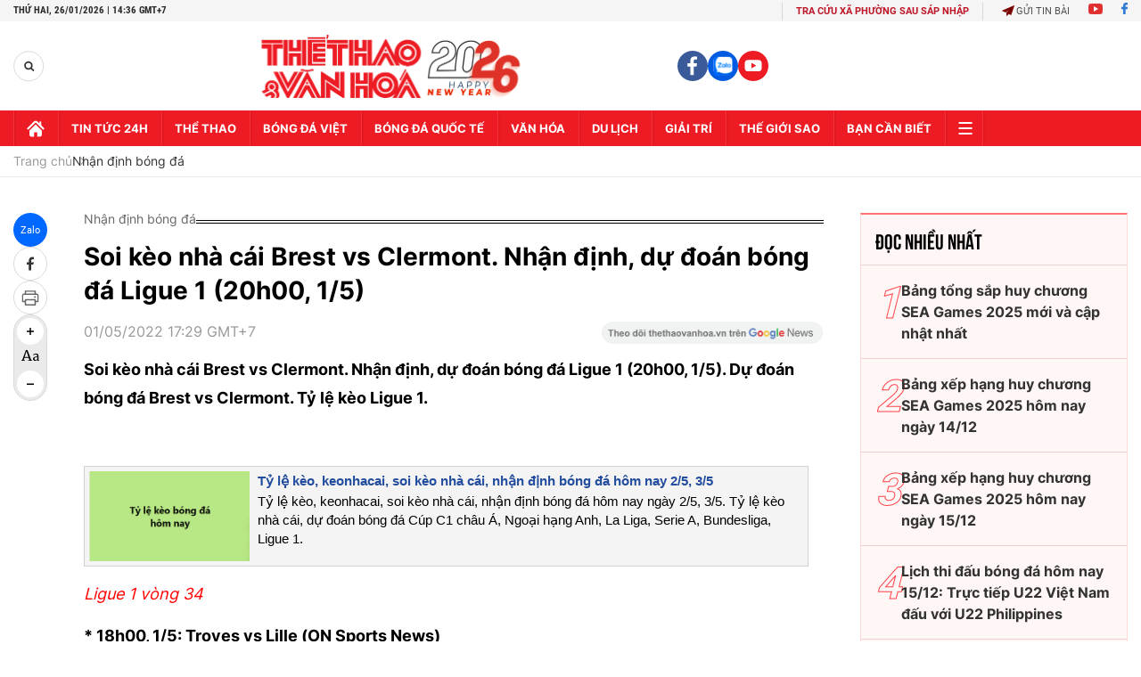

--- FILE ---
content_type: text/html; charset=utf-8
request_url: https://thethaovanhoa.vn/ajax/zone-news/692-1.htm
body_size: 3990
content:

        <div class="box-category-item" data-newsid="20260126103729365" data-target="False">
            <a class="box-category-link-with-avatar img-resize"
                data-type="0"
                data-newstype="0"
                 
                href="/nhan-dinh-soi-ty-le-al-nassr-vs-al-taawoun-00h30-ngay-27-1-saudi-pro-league-vong-17-20260126103729365.htm" title="Nh&#7853;n đ&#7883;nh, soi t&#7927; l&#7879; Al Nassr vs Al Taawoun 00h30 ngày 27/1, Saudi Pro League vòng 17">
                <img data-type="avatar"  loading="lazy" src="https://thethaovanhoa.mediacdn.vn/zoom/400_226/372676912336973824/2026/1/26/al-nassr-vs-al-taawoun-1769398326213642207427-0-30-630-1151-crop-1769398332141450925976.jpg" alt="Nh&#7853;n đ&#7883;nh, soi t&#7927; l&#7879; Al Nassr vs Al Taawoun 00h30 ngày 27/1, Saudi Pro League vòng 17" class="box-category-avatar">
            </a>
            <div class="box-category-content">
                <h3 class="box-category-title-text" data-comment="20260126103729365">
                    
                    <a class="box-category-link-title" data-objecttype=""
                        data-type="0"
                        data-linktype="newsdetail"
                        data-newstype="0"
                        data-id="20260126103729365"
                        href="/nhan-dinh-soi-ty-le-al-nassr-vs-al-taawoun-00h30-ngay-27-1-saudi-pro-league-vong-17-20260126103729365.htm"
                        
                        title="Nh&#7853;n đ&#7883;nh, soi t&#7927; l&#7879; Al Nassr vs Al Taawoun 00h30 ngày 27/1, Saudi Pro League vòng 17">Nhận định, soi tỷ lệ Al Nassr vs Al Taawoun 00h30 ngày 27/1, Saudi Pro League vòng 17</a>
                    
                    
                </h3>
                <a class="box-category-category"   href="/du-doan-bong-da.htm" title="Nhận định bóng đá">Nhận định bóng đá</a>
                <span class="box-category-time need-get-timeago" title="1/26/2026 10:37:00 AM"></span>
                
                <p data-type="sapo" class="box-category-sapo need-trimline" rel="3">Nhận định, soi tỷ lệ Al Nassr vs Al Taawoun (00h30, 27/1). Dự đoán kết quả, đội hình dự kiến, nhận định chuyên gia trận đấu giữa Al Nassr vs Al Taawoun thuộc vòng đấu Saudi Pro League.</p>
                
            </div>
        </div>
    
        <div class="box-category-item" data-newsid="20260126102856324" data-target="False">
            <a class="box-category-link-with-avatar img-resize"
                data-type="0"
                data-newstype="0"
                 
                href="/nhan-dinh-bong-da-hom-nay-26-1-everton-vs-leeds-verona-vs-udinese-20260126102856324.htm" title="Nh&#7853;n đ&#7883;nh bóng đá hôm nay 26/1: Everton vs Leeds, Verona vs Udinese">
                <img data-type="avatar"  loading="lazy" src="https://thethaovanhoa.mediacdn.vn/zoom/400_226/372676912336973824/2026/1/26/nhan-dinh-bong-da-hom-nay-26-1-1769398038293832803573.jpg" alt="Nh&#7853;n đ&#7883;nh bóng đá hôm nay 26/1: Everton vs Leeds, Verona vs Udinese" class="box-category-avatar">
            </a>
            <div class="box-category-content">
                <h3 class="box-category-title-text" data-comment="20260126102856324">
                    
                    <a class="box-category-link-title" data-objecttype=""
                        data-type="0"
                        data-linktype="newsdetail"
                        data-newstype="0"
                        data-id="20260126102856324"
                        href="/nhan-dinh-bong-da-hom-nay-26-1-everton-vs-leeds-verona-vs-udinese-20260126102856324.htm"
                        
                        title="Nh&#7853;n đ&#7883;nh bóng đá hôm nay 26/1: Everton vs Leeds, Verona vs Udinese">Nhận định bóng đá hôm nay 26/1: Everton vs Leeds, Verona vs Udinese</a>
                    
                    
                </h3>
                <a class="box-category-category"   href="/du-doan-bong-da.htm" title="Nhận định bóng đá">Nhận định bóng đá</a>
                <span class="box-category-time need-get-timeago" title="1/26/2026 10:26:00 AM"></span>
                
                <p data-type="sapo" class="box-category-sapo need-trimline" rel="3">Nhận định bóng đá hôm nay - Thethaovanhoa.vn cập nhật tỷ lệ, tổng số bàn thắng, nhận định, dự đoán tỉ số các trận ngày 26/1, rạng sáng 27/1 trong khuôn khổ Ngoại hạng Anh, Serie A, La Liga, Saudi Pro League, hạng nhất Anh.</p>
                
            </div>
        </div>
    
        <div class="box-category-item" data-newsid="20260126085520857" data-target="False">
            <a class="box-category-link-with-avatar img-resize"
                data-type="0"
                data-newstype="0"
                 
                href="/nhan-dinh-soi-ty-le-everton-vs-leeds-03h00-ngay-27-01-premier-league-20260126085520857.htm" title="Nh&#7853;n đ&#7883;nh, soi t&#7927; l&#7879; Everton vs Leeds 03h00 ngày 27/01, Premier League">
                <img data-type="avatar"  loading="lazy" src="https://thethaovanhoa.mediacdn.vn/zoom/400_226/372676912336973824/2026/1/26/f2fsportsmole-media-prods3graiocloudovhnet2fuploads2f20252f082fimago1065519650-68ab22cc2cf3c218471969-1769392342226998825784-23-0-383-640-crop-17693923516961767020966.jpg" alt="Nh&#7853;n đ&#7883;nh, soi t&#7927; l&#7879; Everton vs Leeds 03h00 ngày 27/01, Premier League" class="box-category-avatar">
            </a>
            <div class="box-category-content">
                <h3 class="box-category-title-text" data-comment="20260126085520857">
                    
                    <a class="box-category-link-title" data-objecttype=""
                        data-type="0"
                        data-linktype="newsdetail"
                        data-newstype="0"
                        data-id="20260126085520857"
                        href="/nhan-dinh-soi-ty-le-everton-vs-leeds-03h00-ngay-27-01-premier-league-20260126085520857.htm"
                        
                        title="Nh&#7853;n đ&#7883;nh, soi t&#7927; l&#7879; Everton vs Leeds 03h00 ngày 27/01, Premier League">Nhận định, soi tỷ lệ Everton vs Leeds 03h00 ngày 27/01, Premier League</a>
                    
                    
                </h3>
                <a class="box-category-category"   href="/du-doan-bong-da.htm" title="Nhận định bóng đá">Nhận định bóng đá</a>
                <span class="box-category-time need-get-timeago" title="1/26/2026 8:55:00 AM"></span>
                
                <p data-type="sapo" class="box-category-sapo need-trimline" rel="3">Nhận định, soi tỷ lệ Everton vs Leeds 03h00 ngày 27/01. Dự đoán kết quả, đội hình dự kiến, nhận định chuyên gia trận đấu giữa Everton và Leeds thuộc vòng 23 Premier League.</p>
                
            </div>
        </div>
    
        <div class="box-category-item" data-newsid="20260124143155899" data-target="False">
            <a class="box-category-link-with-avatar img-resize"
                data-type="0"
                data-newstype="0"
                 
                href="/nhan-dinh-soi-ty-le-arsenal-vs-manchester-united-23h30-ngay-25-01-ngoai-hang-anh-20260124143155899.htm" title="Nh&#7853;n đ&#7883;nh, soi t&#7927; l&#7879; Arsenal vs Manchester United 23h30 hôm nay ngày 25/01, Ngo&#7841;i h&#7841;ng Anh">
                <img data-type="avatar"  loading="lazy" src="https://thethaovanhoa.mediacdn.vn/zoom/400_226/372676912336973824/2026/1/24/2fsportsmole-media-prods3graiocloudovhnet2fuploads2f20262f012fimago1071492059-1-696ff11f5c136979853802-1769239768582966608361-0-0-404-720-crop-17692398568181614023335.jpg" alt="Nh&#7853;n đ&#7883;nh, soi t&#7927; l&#7879; Arsenal vs Manchester United 23h30 hôm nay ngày 25/01, Ngo&#7841;i h&#7841;ng Anh" class="box-category-avatar">
            </a>
            <div class="box-category-content">
                <h3 class="box-category-title-text" data-comment="20260124143155899">
                    
                    <a class="box-category-link-title" data-objecttype=""
                        data-type="0"
                        data-linktype="newsdetail"
                        data-newstype="0"
                        data-id="20260124143155899"
                        href="/nhan-dinh-soi-ty-le-arsenal-vs-manchester-united-23h30-ngay-25-01-ngoai-hang-anh-20260124143155899.htm"
                        
                        title="Nh&#7853;n đ&#7883;nh, soi t&#7927; l&#7879; Arsenal vs Manchester United 23h30 hôm nay ngày 25/01, Ngo&#7841;i h&#7841;ng Anh">Nhận định, soi tỷ lệ Arsenal vs Manchester United 23h30 hôm nay ngày 25/01, Ngoại hạng Anh</a>
                    
                    
                </h3>
                <a class="box-category-category"   href="/du-doan-bong-da.htm" title="Nhận định bóng đá">Nhận định bóng đá</a>
                <span class="box-category-time need-get-timeago" title="1/25/2026 11:01:00 PM"></span>
                
                <p data-type="sapo" class="box-category-sapo need-trimline" rel="3">Nhận định, soi tỷ lệ Arsenal vs Manchester United 23h30 ngày 25/01. Dự đoán kết quả, đội hình dự kiến, nhận định chuyên gia trận đấu giữa Arsenal và Manchester United thuộc vòng 23 Ngoại hạng Anh.</p>
                
            </div>
        </div>
    
        <div class="box-category-item" data-newsid="2026012510300382" data-target="False">
            <a class="box-category-link-with-avatar img-resize"
                data-type="0"
                data-newstype="0"
                 
                href="/du-doan-ty-so-arsenal-vs-mu-chien-thang-cho-doi-dau-bang-2026012510300382.htm" title="D&#7921; đoán t&#7927; s&#7889; Arsenal vs MU: Chi&#7871;n th&#7855;ng cho đ&#7897;i đ&#7847;u b&#7843;ng">
                <img data-type="avatar"  loading="lazy" src="https://thethaovanhoa.mediacdn.vn/zoom/400_226/372676912336973824/2026/1/25/arsenal-vs-man-utd-prediction-opta-17693116167871688103807-0-90-901-1694-crop-1769311799553509233325.jpg" alt="D&#7921; đoán t&#7927; s&#7889; Arsenal vs MU: Chi&#7871;n th&#7855;ng cho đ&#7897;i đ&#7847;u b&#7843;ng" class="box-category-avatar">
            </a>
            <div class="box-category-content">
                <h3 class="box-category-title-text" data-comment="2026012510300382">
                    
                    <a class="box-category-link-title" data-objecttype=""
                        data-type="0"
                        data-linktype="newsdetail"
                        data-newstype="0"
                        data-id="2026012510300382"
                        href="/du-doan-ty-so-arsenal-vs-mu-chien-thang-cho-doi-dau-bang-2026012510300382.htm"
                        
                        title="D&#7921; đoán t&#7927; s&#7889; Arsenal vs MU: Chi&#7871;n th&#7855;ng cho đ&#7897;i đ&#7847;u b&#7843;ng">Dự đoán tỷ số Arsenal vs MU: Chiến thắng cho đội đầu bảng</a>
                    
                    
                </h3>
                <a class="box-category-category"   href="/du-doan-bong-da.htm" title="Nhận định bóng đá">Nhận định bóng đá</a>
                <span class="box-category-time need-get-timeago" title="1/25/2026 11:00:00 PM"></span>
                
                <p data-type="sapo" class="box-category-sapo need-trimline" rel="3">Cùng các chuyên gia dự đoán tỉ số trận Arsenal vs MU thuộc vòng 23 Ngoại hạng Anh 2025-26 diễn ra lúc 23h30 ngày 25/1.</p>
                
            </div>
        </div>
    
        <div class="box-category-item" data-newsid="20260125223602454" data-target="False">
            <a class="box-category-link-with-avatar img-resize"
                data-type="0"
                data-newstype="0"
                 
                href="/nhan-dinh-soi-ty-le-verona-vs-udinese-02h45-ngay-27-1-vong-22-serie-a-20260125223602454.htm" title="Nh&#7853;n đ&#7883;nh, soi t&#7927; l&#7879; Verona vs Udinese 02h45 ngày 27/1, vòng 22 Serie A">
                <img data-type="avatar"  loading="lazy" src="https://thethaovanhoa.mediacdn.vn/zoom/400_226/372676912336973824/2026/1/25/udinese2501-17693551104971302381972-9-0-353-612-crop-17693551195331255805710.jpg" alt="Nh&#7853;n đ&#7883;nh, soi t&#7927; l&#7879; Verona vs Udinese 02h45 ngày 27/1, vòng 22 Serie A" class="box-category-avatar">
            </a>
            <div class="box-category-content">
                <h3 class="box-category-title-text" data-comment="20260125223602454">
                    
                    <a class="box-category-link-title" data-objecttype=""
                        data-type="0"
                        data-linktype="newsdetail"
                        data-newstype="0"
                        data-id="20260125223602454"
                        href="/nhan-dinh-soi-ty-le-verona-vs-udinese-02h45-ngay-27-1-vong-22-serie-a-20260125223602454.htm"
                        
                        title="Nh&#7853;n đ&#7883;nh, soi t&#7927; l&#7879; Verona vs Udinese 02h45 ngày 27/1, vòng 22 Serie A">Nhận định, soi tỷ lệ Verona vs Udinese 02h45 ngày 27/1, vòng 22 Serie A</a>
                    
                    
                </h3>
                <a class="box-category-category"   href="/du-doan-bong-da.htm" title="Nhận định bóng đá">Nhận định bóng đá</a>
                <span class="box-category-time need-get-timeago" title="1/25/2026 10:59:00 PM"></span>
                
                <p data-type="sapo" class="box-category-sapo need-trimline" rel="3">Nhận định, soi tỷ lệ Verona vs Udinese 02h45 ngày 27/1. Dự đoán kết quả, đội hình dự kiến, nhận định chuyên gia trận đấu giữa Verona và Udinese thuộc vòng 22 Serie A.</p>
                
            </div>
        </div>
    
        <div class="box-category-item" data-newsid="20260125084956491" data-target="False">
            <a class="box-category-link-with-avatar img-resize"
                data-type="0"
                data-newstype="0"
                 
                href="/nhan-dinh-bong-da-hom-nay-25-1-arsenal-vs-mu-juventus-vs-napoli-20260125084956491.htm" title="Nh&#7853;n đ&#7883;nh bóng đá hôm nay 25/1: Crystal Palace vs Chelsea, Arsenal vs MU">
                <img data-type="avatar"  loading="lazy" src="https://thethaovanhoa.mediacdn.vn/zoom/400_226/372676912336973824/2026/1/25/nhan-dinh-bong-da-hom-nay-25-1-17693054902501511267725-7-0-1207-2136-crop-17693054938161216352788.jpg" alt="Nh&#7853;n đ&#7883;nh bóng đá hôm nay 25/1: Crystal Palace vs Chelsea, Arsenal vs MU" class="box-category-avatar">
            </a>
            <div class="box-category-content">
                <h3 class="box-category-title-text" data-comment="20260125084956491">
                    
                    <a class="box-category-link-title" data-objecttype=""
                        data-type="0"
                        data-linktype="newsdetail"
                        data-newstype="0"
                        data-id="20260125084956491"
                        href="/nhan-dinh-bong-da-hom-nay-25-1-arsenal-vs-mu-juventus-vs-napoli-20260125084956491.htm"
                        
                        title="Nh&#7853;n đ&#7883;nh bóng đá hôm nay 25/1: Crystal Palace vs Chelsea, Arsenal vs MU">Nhận định bóng đá hôm nay 25/1: Crystal Palace vs Chelsea, Arsenal vs MU</a>
                    
                    
                </h3>
                <a class="box-category-category"   href="/du-doan-bong-da.htm" title="Nhận định bóng đá">Nhận định bóng đá</a>
                <span class="box-category-time need-get-timeago" title="1/25/2026 7:15:00 PM"></span>
                
                <p data-type="sapo" class="box-category-sapo need-trimline" rel="3">Nhận định bóng đá hôm nay - Thethaovanhoa.vn cập nhật tỷ lệ, tổng số bàn thắng, nhận định, dự đoán tỉ số các trận ngày 25/1, rạng sáng 26/1 trong khuôn khổ Ngoại hạng Anh, Serie A, La Liga, Bundesliga, Ligue 1,...</p>
                
            </div>
        </div>
    
        <div class="box-category-item" data-newsid="20260125162426643" data-target="False">
            <a class="box-category-link-with-avatar img-resize"
                data-type="0"
                data-newstype="0"
                 
                href="/nhan-dinh-girona-vs-getafe-03h00-ngay-27-01-2026-la-liga-20260125162426643.htm" title="Nh&#7853;n đ&#7883;nh Girona vs Getafe 03h00 ngày 27/01/2026, La Liga">
                <img data-type="avatar"  loading="lazy" src="https://thethaovanhoa.mediacdn.vn/zoom/400_226/372676912336973824/2026/1/25/girona-vs-getafe-17693329622732090963209-0-64-628-1182-crop-1769332979525598002992.jpg" alt="Nh&#7853;n đ&#7883;nh Girona vs Getafe 03h00 ngày 27/01/2026, La Liga" class="box-category-avatar">
            </a>
            <div class="box-category-content">
                <h3 class="box-category-title-text" data-comment="20260125162426643">
                    
                    <a class="box-category-link-title" data-objecttype=""
                        data-type="0"
                        data-linktype="newsdetail"
                        data-newstype="0"
                        data-id="20260125162426643"
                        href="/nhan-dinh-girona-vs-getafe-03h00-ngay-27-01-2026-la-liga-20260125162426643.htm"
                        
                        title="Nh&#7853;n đ&#7883;nh Girona vs Getafe 03h00 ngày 27/01/2026, La Liga">Nhận định Girona vs Getafe 03h00 ngày 27/01/2026, La Liga</a>
                    
                    
                </h3>
                <a class="box-category-category"   href="/du-doan-bong-da.htm" title="Nhận định bóng đá">Nhận định bóng đá</a>
                <span class="box-category-time need-get-timeago" title="1/25/2026 6:44:00 PM"></span>
                
                <p data-type="sapo" class="box-category-sapo need-trimline" rel="3">Nhận định Girona vs Getafe 03h00 ngày 27/01/2026. Dự đoán kết quả, đội hình dự kiến, nhận định chuyên gia trận đấu giữa Girona vs Getafe thuộc khuôn khổ vòng 21 giải VĐQG Tây Ban Nha (La Liga) 2025/26.</p>
                
            </div>
        </div>
    
        <div class="box-category-item" data-newsid="20260124202014088" data-target="False">
            <a class="box-category-link-with-avatar img-resize"
                data-type="0"
                data-newstype="0"
                 
                href="/nhan-dinh-soi-ty-le-gladbach-vs-stuttgart-21h30-ngay-25-1-vong-19-bundesliga-20260124202014088.htm" title="Nh&#7853;n đ&#7883;nh, soi t&#7927; l&#7879; Gladbach vs Stuttgart 21h30 hôm nay ngày 25/1, vòng 19 Bundesliga">
                <img data-type="avatar"  loading="lazy" src="https://thethaovanhoa.mediacdn.vn/zoom/400_226/372676912336973824/2026/1/24/gladbach-vs-stuttgart-1769260773160235786933.jpg" alt="Nh&#7853;n đ&#7883;nh, soi t&#7927; l&#7879; Gladbach vs Stuttgart 21h30 hôm nay ngày 25/1, vòng 19 Bundesliga" class="box-category-avatar">
            </a>
            <div class="box-category-content">
                <h3 class="box-category-title-text" data-comment="20260124202014088">
                    
                    <a class="box-category-link-title" data-objecttype=""
                        data-type="0"
                        data-linktype="newsdetail"
                        data-newstype="0"
                        data-id="20260124202014088"
                        href="/nhan-dinh-soi-ty-le-gladbach-vs-stuttgart-21h30-ngay-25-1-vong-19-bundesliga-20260124202014088.htm"
                        
                        title="Nh&#7853;n đ&#7883;nh, soi t&#7927; l&#7879; Gladbach vs Stuttgart 21h30 hôm nay ngày 25/1, vòng 19 Bundesliga">Nhận định, soi tỷ lệ Gladbach vs Stuttgart 21h30 hôm nay ngày 25/1, vòng 19 Bundesliga</a>
                    
                    
                </h3>
                <a class="box-category-category"   href="/du-doan-bong-da.htm" title="Nhận định bóng đá">Nhận định bóng đá</a>
                <span class="box-category-time need-get-timeago" title="1/25/2026 5:02:00 PM"></span>
                
                <p data-type="sapo" class="box-category-sapo need-trimline" rel="3">Nhận định, soi tỷ lệ Gladbach vs Stuttgart (21h30, 25/1). Dự đoán kết quả, đội hình dự kiến, nhận định chuyên gia trận đấu giữa Gladbach vs Stuttgart thuộc vòng 19 Bundesliga.</p>
                
            </div>
        </div>
    
        <div class="box-category-item" data-newsid="20260124140334155" data-target="False">
            <a class="box-category-link-with-avatar img-resize"
                data-type="0"
                data-newstype="0"
                 
                href="/nhan-dinh-barcelona-vs-real-oviedo-22h15-ngay-25-01-2026-la-liga-20260124140334155.htm" title="Nh&#7853;n đ&#7883;nh Barcelona vs Real Oviedo 22h15 hôm nay ngày 25/01/2026, La Liga">
                <img data-type="avatar"  loading="lazy" src="https://thethaovanhoa.mediacdn.vn/zoom/400_226/372676912336973824/2026/1/24/timezones-escuts-oviedo-17692380442191726677821-0-163-525-1098-crop-1769238084822671228306.jpg" alt="Nh&#7853;n đ&#7883;nh Barcelona vs Real Oviedo 22h15 hôm nay ngày 25/01/2026, La Liga" class="box-category-avatar">
            </a>
            <div class="box-category-content">
                <h3 class="box-category-title-text" data-comment="20260124140334155">
                    
                    <a class="box-category-link-title" data-objecttype=""
                        data-type="0"
                        data-linktype="newsdetail"
                        data-newstype="0"
                        data-id="20260124140334155"
                        href="/nhan-dinh-barcelona-vs-real-oviedo-22h15-ngay-25-01-2026-la-liga-20260124140334155.htm"
                        
                        title="Nh&#7853;n đ&#7883;nh Barcelona vs Real Oviedo 22h15 hôm nay ngày 25/01/2026, La Liga">Nhận định Barcelona vs Real Oviedo 22h15 hôm nay ngày 25/01/2026, La Liga</a>
                    
                    
                </h3>
                <a class="box-category-category"   href="/du-doan-bong-da.htm" title="Nhận định bóng đá">Nhận định bóng đá</a>
                <span class="box-category-time need-get-timeago" title="1/25/2026 5:02:00 PM"></span>
                
                <p data-type="sapo" class="box-category-sapo need-trimline" rel="3">Nhận định Barcelona vs Real Oviedo 22h15 ngày 25/01/2026. Dự đoán kết quả, đội hình dự kiến, nhận định chuyên gia trận đấu giữa Barcelona vs Real Oviedo thuộc khuôn khổ vòng 21 giải VĐQG Tây Ban Nha (La Liga) 2025/26.</p>
                
            </div>
        </div>
    
        <div class="box-category-item" data-newsid="20260123152304693" data-target="False">
            <a class="box-category-link-with-avatar img-resize"
                data-type="0"
                data-newstype="0"
                 
                href="/nhan-dinh-soi-ty-le-juventus-vs-napoli-00h00-ngay-26-1-vong-22-serie-a-20260123152304693.htm" title="Nh&#7853;n đ&#7883;nh, soi t&#7927; l&#7879; Juventus vs Napoli 00h00 hôm nay ngày 26/1, vòng 22 Serie A">
                <img data-type="avatar"  loading="lazy" src="https://thethaovanhoa.mediacdn.vn/zoom/400_226/372676912336973824/2026/1/23/juventus2201-17690336656271417562385-54-0-398-612-crop-17691565131521787730842.jpg" alt="Nh&#7853;n đ&#7883;nh, soi t&#7927; l&#7879; Juventus vs Napoli 00h00 hôm nay ngày 26/1, vòng 22 Serie A" class="box-category-avatar">
            </a>
            <div class="box-category-content">
                <h3 class="box-category-title-text" data-comment="20260123152304693">
                    
                    <a class="box-category-link-title" data-objecttype=""
                        data-type="0"
                        data-linktype="newsdetail"
                        data-newstype="0"
                        data-id="20260123152304693"
                        href="/nhan-dinh-soi-ty-le-juventus-vs-napoli-00h00-ngay-26-1-vong-22-serie-a-20260123152304693.htm"
                        
                        title="Nh&#7853;n đ&#7883;nh, soi t&#7927; l&#7879; Juventus vs Napoli 00h00 hôm nay ngày 26/1, vòng 22 Serie A">Nhận định, soi tỷ lệ Juventus vs Napoli 00h00 hôm nay ngày 26/1, vòng 22 Serie A</a>
                    
                    
                </h3>
                <a class="box-category-category"   href="/du-doan-bong-da.htm" title="Nhận định bóng đá">Nhận định bóng đá</a>
                <span class="box-category-time need-get-timeago" title="1/25/2026 5:02:00 PM"></span>
                
                <p data-type="sapo" class="box-category-sapo need-trimline" rel="3">Nhận định, soi tỷ lệ Juventus vs Napoli 00h00 ngày 26/1. Dự đoán kết quả, đội hình dự kiến, nhận định chuyên gia trận đấu giữa Juventus và Napoli thuộc vòng 22 Serie A.</p>
                
            </div>
        </div>
    
        <div class="box-category-item" data-newsid="20260124144140575" data-target="False">
            <a class="box-category-link-with-avatar img-resize"
                data-type="0"
                data-newstype="0"
                 
                href="/nhan-dinh-soi-ty-le-crystal-palace-vs-chelsea-21h00-ngay-25-01-premier-league-20260124144140575.htm" title="Nh&#7853;n đ&#7883;nh, soi t&#7927; l&#7879; Crystal Palace vs Chelsea 21h ôm nay ngày 25/01, Premier League">
                <img data-type="avatar"  loading="lazy" src="https://thethaovanhoa.mediacdn.vn/zoom/400_226/372676912336973824/2026/1/24/2fcrystal-palace-head-coach-oliver-glasner-and-jean-philippe-mateta-on-october-18-2025-pa-images-697395bacc6ce701037121-176924-0-0-404-720-crop-1769240355035950072196.jpg" alt="Nh&#7853;n đ&#7883;nh, soi t&#7927; l&#7879; Crystal Palace vs Chelsea 21h ôm nay ngày 25/01, Premier League" class="box-category-avatar">
            </a>
            <div class="box-category-content">
                <h3 class="box-category-title-text" data-comment="20260124144140575">
                    
                    <a class="box-category-link-title" data-objecttype=""
                        data-type="0"
                        data-linktype="newsdetail"
                        data-newstype="0"
                        data-id="20260124144140575"
                        href="/nhan-dinh-soi-ty-le-crystal-palace-vs-chelsea-21h00-ngay-25-01-premier-league-20260124144140575.htm"
                        
                        title="Nh&#7853;n đ&#7883;nh, soi t&#7927; l&#7879; Crystal Palace vs Chelsea 21h ôm nay ngày 25/01, Premier League">Nhận định, soi tỷ lệ Crystal Palace vs Chelsea 21h ôm nay ngày 25/01, Premier League</a>
                    
                    
                </h3>
                <a class="box-category-category"   href="/du-doan-bong-da.htm" title="Nhận định bóng đá">Nhận định bóng đá</a>
                <span class="box-category-time need-get-timeago" title="1/25/2026 4:58:00 PM"></span>
                
                <p data-type="sapo" class="box-category-sapo need-trimline" rel="3">Nhận định, soi tỷ lệ Crystal Palace vs Chelsea 21h00 ngày 25/01. Dự đoán kết quả, đội hình dự kiến, nhận định chuyên gia trận đấu giữa Crystal Palace và Chelsea thuộc vòng 23 Premier League.</p>
                
            </div>
        </div>
    
        <div class="box-category-item" data-newsid="2026012414371737" data-target="False">
            <a class="box-category-link-with-avatar img-resize"
                data-type="0"
                data-newstype="0"
                 
                href="/nhan-dinh-soi-ty-le-newcastle-vs-aston-villa-21h00-ngay-25-01-ngoai-hang-anh-2026012414371737.htm" title="Nh&#7853;n đ&#7883;nh, soi t&#7927; l&#7879; Newcastle vs Aston Villa 21h hôm nay ngày 25/01, Ngo&#7841;i h&#7841;ng Anh">
                <img data-type="avatar"  loading="lazy" src="https://thethaovanhoa.mediacdn.vn/zoom/400_226/372676912336973824/2026/1/24/2fsportsmole-media-prods3graiocloudovhnet2fuploads2f20252f092fimago1066373006-1-68ccede43f4e8517062492-17692400451371660284303-0-0-360-640-crop-1769240048035850304894.jpg" alt="Nh&#7853;n đ&#7883;nh, soi t&#7927; l&#7879; Newcastle vs Aston Villa 21h hôm nay ngày 25/01, Ngo&#7841;i h&#7841;ng Anh" class="box-category-avatar">
            </a>
            <div class="box-category-content">
                <h3 class="box-category-title-text" data-comment="2026012414371737">
                    
                    <a class="box-category-link-title" data-objecttype=""
                        data-type="0"
                        data-linktype="newsdetail"
                        data-newstype="0"
                        data-id="2026012414371737"
                        href="/nhan-dinh-soi-ty-le-newcastle-vs-aston-villa-21h00-ngay-25-01-ngoai-hang-anh-2026012414371737.htm"
                        
                        title="Nh&#7853;n đ&#7883;nh, soi t&#7927; l&#7879; Newcastle vs Aston Villa 21h hôm nay ngày 25/01, Ngo&#7841;i h&#7841;ng Anh">Nhận định, soi tỷ lệ Newcastle vs Aston Villa 21h hôm nay ngày 25/01, Ngoại hạng Anh</a>
                    
                    
                </h3>
                <a class="box-category-category"   href="/du-doan-bong-da.htm" title="Nhận định bóng đá">Nhận định bóng đá</a>
                <span class="box-category-time need-get-timeago" title="1/25/2026 4:57:00 PM"></span>
                
                <p data-type="sapo" class="box-category-sapo need-trimline" rel="3">Nhận định, soi tỷ lệ Newcastle vs Aston Villa 21h00 ngày 25/01. Dự đoán kết quả, đội hình dự kiến, nhận định chuyên gia trận đấu giữa Newcastle và Aston Villa thuộc vòng 23 Ngoại hạng Anh.</p>
                
            </div>
        </div>
    
        <div class="box-category-item" data-newsid="20260123140516298" data-target="False">
            <a class="box-category-link-with-avatar img-resize"
                data-type="0"
                data-newstype="0"
                 
                href="/nhan-dinh-soi-ty-le-sassuolo-vs-cremonese-18h30-ngay-25-1-vong-22-serie-a-20260123140516298.htm" title="Nh&#7853;n đ&#7883;nh, soi t&#7927; l&#7879; Sassuolo vs Cremonese 18h30 hom nay ngày 25/1, vòng 22 Serie A">
                <img data-type="avatar"  loading="lazy" src="https://thethaovanhoa.mediacdn.vn/zoom/400_226/372676912336973824/2026/1/23/cremonese2808-17563986305562144744715-0-0-344-612-crop-1769150801727492011.jpg" alt="Nh&#7853;n đ&#7883;nh, soi t&#7927; l&#7879; Sassuolo vs Cremonese 18h30 hom nay ngày 25/1, vòng 22 Serie A" class="box-category-avatar">
            </a>
            <div class="box-category-content">
                <h3 class="box-category-title-text" data-comment="20260123140516298">
                    
                    <a class="box-category-link-title" data-objecttype=""
                        data-type="0"
                        data-linktype="newsdetail"
                        data-newstype="0"
                        data-id="20260123140516298"
                        href="/nhan-dinh-soi-ty-le-sassuolo-vs-cremonese-18h30-ngay-25-1-vong-22-serie-a-20260123140516298.htm"
                        
                        title="Nh&#7853;n đ&#7883;nh, soi t&#7927; l&#7879; Sassuolo vs Cremonese 18h30 hom nay ngày 25/1, vòng 22 Serie A">Nhận định, soi tỷ lệ Sassuolo vs Cremonese 18h30 hom nay ngày 25/1, vòng 22 Serie A</a>
                    
                    
                </h3>
                <a class="box-category-category"   href="/du-doan-bong-da.htm" title="Nhận định bóng đá">Nhận định bóng đá</a>
                <span class="box-category-time need-get-timeago" title="1/25/2026 3:59:00 PM"></span>
                
                <p data-type="sapo" class="box-category-sapo need-trimline" rel="3">Nhận định, soi tỷ lệ Sassuolo vs Cremonese 18h30 ngày 25/1. Dự đoán kết quả, đội hình dự kiến, nhận định chuyên gia trận đấu giữa Sassuolo và Cremonese thuộc vòng 22 Serie A.</p>
                
            </div>
        </div>
    
        <div class="box-category-item" data-newsid="20260123221201489" data-target="False">
            <a class="box-category-link-with-avatar img-resize"
                data-type="0"
                data-newstype="0"
                 
                href="/nhan-dinh-soi-ty-le-union-berlin-vs-dortmund-00h30-ngay-25-1-vong-19-bundesliga-20260123221201489.htm" title="Nh&#7853;n đ&#7883;nh, soi t&#7927; l&#7879; Union Berlin vs Dortmund 00h30 hôm nay 25/1, vòng 19 Bundesliga">
                <img data-type="avatar"  loading="lazy" src="https://thethaovanhoa.mediacdn.vn/zoom/400_226/372676912336973824/2026/1/23/union-berlin-vs-dortmund-17691804260071377980196.jpg" alt="Nh&#7853;n đ&#7883;nh, soi t&#7927; l&#7879; Union Berlin vs Dortmund 00h30 hôm nay 25/1, vòng 19 Bundesliga" class="box-category-avatar">
            </a>
            <div class="box-category-content">
                <h3 class="box-category-title-text" data-comment="20260123221201489">
                    
                    <a class="box-category-link-title" data-objecttype=""
                        data-type="0"
                        data-linktype="newsdetail"
                        data-newstype="0"
                        data-id="20260123221201489"
                        href="/nhan-dinh-soi-ty-le-union-berlin-vs-dortmund-00h30-ngay-25-1-vong-19-bundesliga-20260123221201489.htm"
                        
                        title="Nh&#7853;n đ&#7883;nh, soi t&#7927; l&#7879; Union Berlin vs Dortmund 00h30 hôm nay 25/1, vòng 19 Bundesliga">Nhận định, soi tỷ lệ Union Berlin vs Dortmund 00h30 hôm nay 25/1, vòng 19 Bundesliga</a>
                    
                    
                </h3>
                <a class="box-category-category"   href="/du-doan-bong-da.htm" title="Nhận định bóng đá">Nhận định bóng đá</a>
                <span class="box-category-time need-get-timeago" title="1/24/2026 10:55:00 PM"></span>
                
                <p data-type="sapo" class="box-category-sapo need-trimline" rel="3">Nhận định, soi tỷ lệ Union Berlin vs Dortmund (00h30, 25/1). Dự đoán kết quả, đội hình dự kiến, nhận định chuyên gia trận đấu giữa Union Berlin vs Dortmund thuộc vòng 19 Bundesliga.</p>
                
            </div>
        </div>
    
        <div class="box-category-item" data-newsid="20260123085331007" data-target="False">
            <a class="box-category-link-with-avatar img-resize"
                data-type="0"
                data-newstype="0"
                 
                href="/nhan-dinh-soi-ty-le-manchester-city-vs-wolves-22h00-ngay-24-01-ngoai-hang-anh-20260123085331007.htm" title="Nh&#7853;n đ&#7883;nh, soi t&#7927; l&#7879; Manchester City vs Wolves 22h ngày 24/01, Ngo&#7841;i h&#7841;ng Anh">
                <img data-type="avatar"  loading="lazy" src="https://thethaovanhoa.mediacdn.vn/zoom/400_226/372676912336973824/2026/1/23/-media-prods3graiocloudovhnet2fuploads2f20252f112faaa-pep-guardiola-sportsphoto-692801eb6fa9d775080488-1769133013582996690630-30-0-434-720-crop-1769133017188988491698.jpg" alt="Nh&#7853;n đ&#7883;nh, soi t&#7927; l&#7879; Manchester City vs Wolves 22h ngày 24/01, Ngo&#7841;i h&#7841;ng Anh" class="box-category-avatar">
            </a>
            <div class="box-category-content">
                <h3 class="box-category-title-text" data-comment="20260123085331007">
                    
                    <a class="box-category-link-title" data-objecttype=""
                        data-type="0"
                        data-linktype="newsdetail"
                        data-newstype="0"
                        data-id="20260123085331007"
                        href="/nhan-dinh-soi-ty-le-manchester-city-vs-wolves-22h00-ngay-24-01-ngoai-hang-anh-20260123085331007.htm"
                        
                        title="Nh&#7853;n đ&#7883;nh, soi t&#7927; l&#7879; Manchester City vs Wolves 22h ngày 24/01, Ngo&#7841;i h&#7841;ng Anh">Nhận định, soi tỷ lệ Manchester City vs Wolves 22h ngày 24/01, Ngoại hạng Anh</a>
                    
                    
                </h3>
                <a class="box-category-category"   href="/du-doan-bong-da.htm" title="Nhận định bóng đá">Nhận định bóng đá</a>
                <span class="box-category-time need-get-timeago" title="1/24/2026 7:53:00 PM"></span>
                
                <p data-type="sapo" class="box-category-sapo need-trimline" rel="3">Nhận định, soi tỷ lệ Manchester City vs Wolves 22h00 ngày 24/01. Dự đoán kết quả, đội hình dự kiến, nhận định chuyên gia trận đấu giữa Manchester City và Wolves thuộc vòng 23 Ngoại hạng Anh.</p>
                
            </div>
        </div>
    
        <div class="box-category-item" data-newsid="20260123153246116" data-target="False">
            <a class="box-category-link-with-avatar img-resize"
                data-type="0"
                data-newstype="0"
                 
                href="/nhan-dinh-soi-ty-le-bayern-munich-vs-augsburg-21h30-ngay-24-1-vong-19-bundesliga-20260123153246116.htm" title="Nh&#7853;n đ&#7883;nh, soi t&#7927; l&#7879; Bayern Munich vs Augsburg 21h30 hôm nay ngày 24/1, vòng 19 Bundesliga">
                <img data-type="avatar"  loading="lazy" src="https://thethaovanhoa.mediacdn.vn/zoom/400_226/372676912336973824/2026/1/23/bayern-vs-ausgburg-17691550792091245517328.jpg" alt="Nh&#7853;n đ&#7883;nh, soi t&#7927; l&#7879; Bayern Munich vs Augsburg 21h30 hôm nay ngày 24/1, vòng 19 Bundesliga" class="box-category-avatar">
            </a>
            <div class="box-category-content">
                <h3 class="box-category-title-text" data-comment="20260123153246116">
                    
                    <a class="box-category-link-title" data-objecttype=""
                        data-type="0"
                        data-linktype="newsdetail"
                        data-newstype="0"
                        data-id="20260123153246116"
                        href="/nhan-dinh-soi-ty-le-bayern-munich-vs-augsburg-21h30-ngay-24-1-vong-19-bundesliga-20260123153246116.htm"
                        
                        title="Nh&#7853;n đ&#7883;nh, soi t&#7927; l&#7879; Bayern Munich vs Augsburg 21h30 hôm nay ngày 24/1, vòng 19 Bundesliga">Nhận định, soi tỷ lệ Bayern Munich vs Augsburg 21h30 hôm nay ngày 24/1, vòng 19 Bundesliga</a>
                    
                    
                </h3>
                <a class="box-category-category"   href="/du-doan-bong-da.htm" title="Nhận định bóng đá">Nhận định bóng đá</a>
                <span class="box-category-time need-get-timeago" title="1/24/2026 7:50:00 PM"></span>
                
                <p data-type="sapo" class="box-category-sapo need-trimline" rel="3">Nhận định, soi tỷ lệ Bayern Munich vs Augsburg (21h30, 24/1). Dự đoán kết quả, đội hình dự kiến, nhận định chuyên gia trận đấu giữa Bayern Munich vs Augsburg thuộc vòng 19 Bundesliga.</p>
                
            </div>
        </div>
    
        <div class="box-category-item" data-newsid="20260123084800695" data-target="False">
            <a class="box-category-link-with-avatar img-resize"
                data-type="0"
                data-newstype="0"
                 
                href="/nhan-dinh-soi-ty-le-burnley-vs-tottenham-22h00-ngay-24-01-ngoai-hang-anh-20260123084800695.htm" title="Nh&#7853;n đ&#7883;nh, soi t&#7927; l&#7879; Burnley vs Tottenham 22h ngày 24/01, Ngo&#7841;i h&#7841;ng Anh">
                <img data-type="avatar"  loading="lazy" src="https://thethaovanhoa.mediacdn.vn/zoom/400_226/372676912336973824/2026/1/23/https3a2f2fsportsmole-media-prods3graiocloudovhnet2fuploads2f20252f122fedwards-69543f1aaf749357385485-17691327617931750247220-0-0-360-640-crop-17691328706411319679461.jpg" alt="Nh&#7853;n đ&#7883;nh, soi t&#7927; l&#7879; Burnley vs Tottenham 22h ngày 24/01, Ngo&#7841;i h&#7841;ng Anh" class="box-category-avatar">
            </a>
            <div class="box-category-content">
                <h3 class="box-category-title-text" data-comment="20260123084800695">
                    
                    <a class="box-category-link-title" data-objecttype=""
                        data-type="0"
                        data-linktype="newsdetail"
                        data-newstype="0"
                        data-id="20260123084800695"
                        href="/nhan-dinh-soi-ty-le-burnley-vs-tottenham-22h00-ngay-24-01-ngoai-hang-anh-20260123084800695.htm"
                        
                        title="Nh&#7853;n đ&#7883;nh, soi t&#7927; l&#7879; Burnley vs Tottenham 22h ngày 24/01, Ngo&#7841;i h&#7841;ng Anh">Nhận định, soi tỷ lệ Burnley vs Tottenham 22h ngày 24/01, Ngoại hạng Anh</a>
                    
                    
                </h3>
                <a class="box-category-category"   href="/du-doan-bong-da.htm" title="Nhận định bóng đá">Nhận định bóng đá</a>
                <span class="box-category-time need-get-timeago" title="1/24/2026 7:48:00 PM"></span>
                
                <p data-type="sapo" class="box-category-sapo need-trimline" rel="3">Nhận định, soi tỷ lệ Burnley vs Tottenham 22h00 ngày 24/01. Dự đoán kết quả, đội hình dự kiến, nhận định chuyên gia trận đấu giữa Burnley và Tottenham thuộc vòng 23 Ngoại hạng Anh.</p>
                
            </div>
        </div>
    



--- FILE ---
content_type: text/html; charset=utf-8
request_url: https://thethaovanhoa.vn/ajax/zone-news/692-0000-00-00.htm
body_size: 2075
content:

        <div class="box-category-item" data-newsid="20260126103729365" data-target="False">
            <a class="box-category-link-with-avatar img-resize"
                data-type="0"
                data-newstype="0"
                 
                href="/nhan-dinh-soi-ty-le-al-nassr-vs-al-taawoun-00h30-ngay-27-1-saudi-pro-league-vong-17-20260126103729365.htm" title="Nh&#7853;n đ&#7883;nh, soi t&#7927; l&#7879; Al Nassr vs Al Taawoun 00h30 ngày 27/1, Saudi Pro League vòng 17">
                <img data-type="avatar"  loading="lazy" src="https://thethaovanhoa.mediacdn.vn/zoom/300_188/372676912336973824/2026/1/26/al-nassr-vs-al-taawoun-1769398326213642207427-0-30-630-1151-crop-1769398332141450925976.jpg" alt="Nh&#7853;n đ&#7883;nh, soi t&#7927; l&#7879; Al Nassr vs Al Taawoun 00h30 ngày 27/1, Saudi Pro League vòng 17" class="box-category-avatar">
            </a>
            <div class="box-category-content">
                <h3 class="box-category-title-text" data-comment="20260126103729365">
                    
                    <a class="box-category-link-title" data-objecttype=""
                        data-type="0"
                        data-linktype="newsdetail"
                        data-newstype="0"
                        data-id="20260126103729365"
                        href="/nhan-dinh-soi-ty-le-al-nassr-vs-al-taawoun-00h30-ngay-27-1-saudi-pro-league-vong-17-20260126103729365.htm"
                        
                        title="Nh&#7853;n đ&#7883;nh, soi t&#7927; l&#7879; Al Nassr vs Al Taawoun 00h30 ngày 27/1, Saudi Pro League vòng 17">Nhận định, soi tỷ lệ Al Nassr vs Al Taawoun 00h30 ngày 27/1, Saudi Pro League vòng 17</a>
                    
                    
                </h3>
                <a class="box-category-category"   href="/du-doan-bong-da.htm" title="Nhận định bóng đá">Nhận định bóng đá</a>
                <span class="box-category-time need-get-timeago" title="1/26/2026 10:37:00 AM"></span>
                
                <p data-type="sapo" class="box-category-sapo need-trimline" rel="3">Nhận định, soi tỷ lệ Al Nassr vs Al Taawoun (00h30, 27/1). Dự đoán kết quả, đội hình dự kiến, nhận định chuyên gia trận đấu giữa Al Nassr vs Al Taawoun thuộc vòng đấu Saudi Pro League.</p>
                
            </div>
        </div>
    
        <div class="box-category-item" data-newsid="20260126102856324" data-target="False">
            <a class="box-category-link-with-avatar img-resize"
                data-type="0"
                data-newstype="0"
                 
                href="/nhan-dinh-bong-da-hom-nay-26-1-everton-vs-leeds-verona-vs-udinese-20260126102856324.htm" title="Nh&#7853;n đ&#7883;nh bóng đá hôm nay 26/1: Everton vs Leeds, Verona vs Udinese">
                <img data-type="avatar"  loading="lazy" src="https://thethaovanhoa.mediacdn.vn/zoom/300_188/372676912336973824/2026/1/26/nhan-dinh-bong-da-hom-nay-26-1-1769398038293832803573.jpg" alt="Nh&#7853;n đ&#7883;nh bóng đá hôm nay 26/1: Everton vs Leeds, Verona vs Udinese" class="box-category-avatar">
            </a>
            <div class="box-category-content">
                <h3 class="box-category-title-text" data-comment="20260126102856324">
                    
                    <a class="box-category-link-title" data-objecttype=""
                        data-type="0"
                        data-linktype="newsdetail"
                        data-newstype="0"
                        data-id="20260126102856324"
                        href="/nhan-dinh-bong-da-hom-nay-26-1-everton-vs-leeds-verona-vs-udinese-20260126102856324.htm"
                        
                        title="Nh&#7853;n đ&#7883;nh bóng đá hôm nay 26/1: Everton vs Leeds, Verona vs Udinese">Nhận định bóng đá hôm nay 26/1: Everton vs Leeds, Verona vs Udinese</a>
                    
                    
                </h3>
                <a class="box-category-category"   href="/du-doan-bong-da.htm" title="Nhận định bóng đá">Nhận định bóng đá</a>
                <span class="box-category-time need-get-timeago" title="1/26/2026 10:26:00 AM"></span>
                
                <p data-type="sapo" class="box-category-sapo need-trimline" rel="3">Nhận định bóng đá hôm nay - Thethaovanhoa.vn cập nhật tỷ lệ, tổng số bàn thắng, nhận định, dự đoán tỉ số các trận ngày 26/1, rạng sáng 27/1 trong khuôn khổ Ngoại hạng Anh, Serie A, La Liga, Saudi Pro League, hạng nhất Anh.</p>
                
            </div>
        </div>
    
        <div class="box-category-item" data-newsid="20260126085520857" data-target="False">
            <a class="box-category-link-with-avatar img-resize"
                data-type="0"
                data-newstype="0"
                 
                href="/nhan-dinh-soi-ty-le-everton-vs-leeds-03h00-ngay-27-01-premier-league-20260126085520857.htm" title="Nh&#7853;n đ&#7883;nh, soi t&#7927; l&#7879; Everton vs Leeds 03h00 ngày 27/01, Premier League">
                <img data-type="avatar"  loading="lazy" src="https://thethaovanhoa.mediacdn.vn/zoom/300_188/372676912336973824/2026/1/26/f2fsportsmole-media-prods3graiocloudovhnet2fuploads2f20252f082fimago1065519650-68ab22cc2cf3c218471969-1769392342226998825784-23-0-383-640-crop-17693923516961767020966.jpg" alt="Nh&#7853;n đ&#7883;nh, soi t&#7927; l&#7879; Everton vs Leeds 03h00 ngày 27/01, Premier League" class="box-category-avatar">
            </a>
            <div class="box-category-content">
                <h3 class="box-category-title-text" data-comment="20260126085520857">
                    
                    <a class="box-category-link-title" data-objecttype=""
                        data-type="0"
                        data-linktype="newsdetail"
                        data-newstype="0"
                        data-id="20260126085520857"
                        href="/nhan-dinh-soi-ty-le-everton-vs-leeds-03h00-ngay-27-01-premier-league-20260126085520857.htm"
                        
                        title="Nh&#7853;n đ&#7883;nh, soi t&#7927; l&#7879; Everton vs Leeds 03h00 ngày 27/01, Premier League">Nhận định, soi tỷ lệ Everton vs Leeds 03h00 ngày 27/01, Premier League</a>
                    
                    
                </h3>
                <a class="box-category-category"   href="/du-doan-bong-da.htm" title="Nhận định bóng đá">Nhận định bóng đá</a>
                <span class="box-category-time need-get-timeago" title="1/26/2026 8:55:00 AM"></span>
                
                <p data-type="sapo" class="box-category-sapo need-trimline" rel="3">Nhận định, soi tỷ lệ Everton vs Leeds 03h00 ngày 27/01. Dự đoán kết quả, đội hình dự kiến, nhận định chuyên gia trận đấu giữa Everton và Leeds thuộc vòng 23 Premier League.</p>
                
            </div>
        </div>
    
        <div class="box-category-item" data-newsid="20260124143155899" data-target="False">
            <a class="box-category-link-with-avatar img-resize"
                data-type="0"
                data-newstype="0"
                 
                href="/nhan-dinh-soi-ty-le-arsenal-vs-manchester-united-23h30-ngay-25-01-ngoai-hang-anh-20260124143155899.htm" title="Nh&#7853;n đ&#7883;nh, soi t&#7927; l&#7879; Arsenal vs Manchester United 23h30 hôm nay ngày 25/01, Ngo&#7841;i h&#7841;ng Anh">
                <img data-type="avatar"  loading="lazy" src="https://thethaovanhoa.mediacdn.vn/zoom/300_188/372676912336973824/2026/1/24/2fsportsmole-media-prods3graiocloudovhnet2fuploads2f20262f012fimago1071492059-1-696ff11f5c136979853802-1769239768582966608361-0-0-404-720-crop-17692398568181614023335.jpg" alt="Nh&#7853;n đ&#7883;nh, soi t&#7927; l&#7879; Arsenal vs Manchester United 23h30 hôm nay ngày 25/01, Ngo&#7841;i h&#7841;ng Anh" class="box-category-avatar">
            </a>
            <div class="box-category-content">
                <h3 class="box-category-title-text" data-comment="20260124143155899">
                    
                    <a class="box-category-link-title" data-objecttype=""
                        data-type="0"
                        data-linktype="newsdetail"
                        data-newstype="0"
                        data-id="20260124143155899"
                        href="/nhan-dinh-soi-ty-le-arsenal-vs-manchester-united-23h30-ngay-25-01-ngoai-hang-anh-20260124143155899.htm"
                        
                        title="Nh&#7853;n đ&#7883;nh, soi t&#7927; l&#7879; Arsenal vs Manchester United 23h30 hôm nay ngày 25/01, Ngo&#7841;i h&#7841;ng Anh">Nhận định, soi tỷ lệ Arsenal vs Manchester United 23h30 hôm nay ngày 25/01, Ngoại hạng Anh</a>
                    
                    
                </h3>
                <a class="box-category-category"   href="/du-doan-bong-da.htm" title="Nhận định bóng đá">Nhận định bóng đá</a>
                <span class="box-category-time need-get-timeago" title="1/25/2026 11:01:00 PM"></span>
                
                <p data-type="sapo" class="box-category-sapo need-trimline" rel="3">Nhận định, soi tỷ lệ Arsenal vs Manchester United 23h30 ngày 25/01. Dự đoán kết quả, đội hình dự kiến, nhận định chuyên gia trận đấu giữa Arsenal và Manchester United thuộc vòng 23 Ngoại hạng Anh.</p>
                
            </div>
        </div>
    
        <div class="box-category-item" data-newsid="2026012510300382" data-target="False">
            <a class="box-category-link-with-avatar img-resize"
                data-type="0"
                data-newstype="0"
                 
                href="/du-doan-ty-so-arsenal-vs-mu-chien-thang-cho-doi-dau-bang-2026012510300382.htm" title="D&#7921; đoán t&#7927; s&#7889; Arsenal vs MU: Chi&#7871;n th&#7855;ng cho đ&#7897;i đ&#7847;u b&#7843;ng">
                <img data-type="avatar"  loading="lazy" src="https://thethaovanhoa.mediacdn.vn/zoom/300_188/372676912336973824/2026/1/25/arsenal-vs-man-utd-prediction-opta-17693116167871688103807-0-90-901-1694-crop-1769311799553509233325.jpg" alt="D&#7921; đoán t&#7927; s&#7889; Arsenal vs MU: Chi&#7871;n th&#7855;ng cho đ&#7897;i đ&#7847;u b&#7843;ng" class="box-category-avatar">
            </a>
            <div class="box-category-content">
                <h3 class="box-category-title-text" data-comment="2026012510300382">
                    
                    <a class="box-category-link-title" data-objecttype=""
                        data-type="0"
                        data-linktype="newsdetail"
                        data-newstype="0"
                        data-id="2026012510300382"
                        href="/du-doan-ty-so-arsenal-vs-mu-chien-thang-cho-doi-dau-bang-2026012510300382.htm"
                        
                        title="D&#7921; đoán t&#7927; s&#7889; Arsenal vs MU: Chi&#7871;n th&#7855;ng cho đ&#7897;i đ&#7847;u b&#7843;ng">Dự đoán tỷ số Arsenal vs MU: Chiến thắng cho đội đầu bảng</a>
                    
                    
                </h3>
                <a class="box-category-category"   href="/du-doan-bong-da.htm" title="Nhận định bóng đá">Nhận định bóng đá</a>
                <span class="box-category-time need-get-timeago" title="1/25/2026 11:00:00 PM"></span>
                
                <p data-type="sapo" class="box-category-sapo need-trimline" rel="3">Cùng các chuyên gia dự đoán tỉ số trận Arsenal vs MU thuộc vòng 23 Ngoại hạng Anh 2025-26 diễn ra lúc 23h30 ngày 25/1.</p>
                
            </div>
        </div>
    
        <div class="box-category-item" data-newsid="20260125223602454" data-target="False">
            <a class="box-category-link-with-avatar img-resize"
                data-type="0"
                data-newstype="0"
                 
                href="/nhan-dinh-soi-ty-le-verona-vs-udinese-02h45-ngay-27-1-vong-22-serie-a-20260125223602454.htm" title="Nh&#7853;n đ&#7883;nh, soi t&#7927; l&#7879; Verona vs Udinese 02h45 ngày 27/1, vòng 22 Serie A">
                <img data-type="avatar"  loading="lazy" src="https://thethaovanhoa.mediacdn.vn/zoom/300_188/372676912336973824/2026/1/25/udinese2501-17693551104971302381972-9-0-353-612-crop-17693551195331255805710.jpg" alt="Nh&#7853;n đ&#7883;nh, soi t&#7927; l&#7879; Verona vs Udinese 02h45 ngày 27/1, vòng 22 Serie A" class="box-category-avatar">
            </a>
            <div class="box-category-content">
                <h3 class="box-category-title-text" data-comment="20260125223602454">
                    
                    <a class="box-category-link-title" data-objecttype=""
                        data-type="0"
                        data-linktype="newsdetail"
                        data-newstype="0"
                        data-id="20260125223602454"
                        href="/nhan-dinh-soi-ty-le-verona-vs-udinese-02h45-ngay-27-1-vong-22-serie-a-20260125223602454.htm"
                        
                        title="Nh&#7853;n đ&#7883;nh, soi t&#7927; l&#7879; Verona vs Udinese 02h45 ngày 27/1, vòng 22 Serie A">Nhận định, soi tỷ lệ Verona vs Udinese 02h45 ngày 27/1, vòng 22 Serie A</a>
                    
                    
                </h3>
                <a class="box-category-category"   href="/du-doan-bong-da.htm" title="Nhận định bóng đá">Nhận định bóng đá</a>
                <span class="box-category-time need-get-timeago" title="1/25/2026 10:59:00 PM"></span>
                
                <p data-type="sapo" class="box-category-sapo need-trimline" rel="3">Nhận định, soi tỷ lệ Verona vs Udinese 02h45 ngày 27/1. Dự đoán kết quả, đội hình dự kiến, nhận định chuyên gia trận đấu giữa Verona và Udinese thuộc vòng 22 Serie A.</p>
                
            </div>
        </div>
    

<script>
    var newsId = $("#__HFIELD__nid").val();
    $('.box-category[data-layout="11"] .box-category-middle .box-category-item[data-newsid="' + newsId + '"]').remove();
    if ($('.box-category[data-layout="11"] .box-category-middle .box-category-item').length > 5)
        $('.box-category[data-layout="11"] .box-category-middle .box-category-item').last().remove();
</script>


--- FILE ---
content_type: application/javascript; charset=utf-8
request_url: https://fundingchoicesmessages.google.com/f/AGSKWxViIt0Es8HEivsP5FmHDOHfvLN_w76TwC2feUYvC9sfW2Qdrjm-X412rE9ZIPIsdjTaJUh1UjDmKkRAUGQjHuPjDeRTA_b8PbOTfwf4vE7Xd9hrpsPbgD8YIaZxQ_h5E7CfAskFbr-x_VlH5XJGIX-PNgotlpGFuNcD_RUgvC580xG3fXxU5jK9w7Bi/_/120ad./sponsoredlisting./ad-pub./ad2con./promotools1.
body_size: -1289
content:
window['4e3f72fe-3427-44c5-976f-605145355f50'] = true;